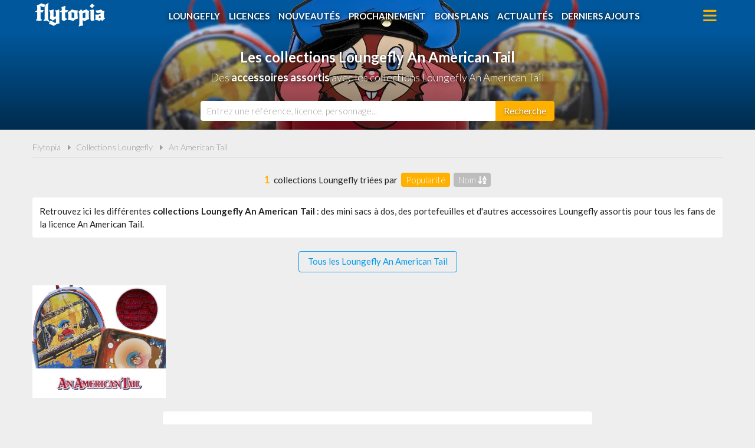

--- FILE ---
content_type: text/html; charset=UTF-8
request_url: https://www.flytopia.fr/collections-loungefly/an-american-tail/21
body_size: 2698
content:
<!DOCTYPE html>
<html lang="fr">
<head>
    <meta charset="UTF-8">
    <meta name="viewport" content="width=device-width, initial-scale=1, minimum-scale=1, maximum-scale=5">
    <title>Les collections Loungefly An American Tail | Flytopia</title>
    <meta name="description" content="Découvrez les collections Loungefly An American Tail : des mini sacs à dos et des accessoires assortis pour tous les fans de la licence An American Tail."/>
    <meta name="keywords" content=""/>
    <meta name="robots" content="noindex"/>
    <meta name="df1f47e668f3151" content="48c589a3150e615c1894cc13b66111ce" />
    <link rel="canonical" href="https://www.flytopia.fr/collections-loungefly/an-american-tail/21"/>
    <link rel="shortcut icon" type="image/png" href="/img/site/favicon-flytopia-512.png"/>
    <link rel="stylesheet" href="https://www.flytopia.fr/css/site.css?1742399995">
    <link rel="stylesheet" href="https://www.flytopia.fr/css/vendors.css?1742399845" defer>
    <link rel="stylesheet" href="https://www.flytopia.fr/css/responsive.css?1742399995" defer>
                </head>
<body>
    <header class="hdr">
    <div class="wrapper">
		<a href="https://www.flytopia.fr" class="hdr-logo" title="Flytopia, Comparateur de prix 100% Loungefly">Flytopia</a>
        <i class="fa fa-bars hdr-m-icon hdr-m-open"></i>
		<i class="fa fa-xmark hdr-m-icon hdr-m-close"></i>
		<ul class="hdr-m">
			<li><a href="https://www.flytopia.fr/accessoires-loungefly" title="Accessoires Loungefly">Loungefly</a></li>
			<li><a href="https://www.flytopia.fr/licences-loungefly" title="Licences Loungefly">Licences</a></li>
			<li><a href="https://www.flytopia.fr/nouveautes-loungefly" title="Nouveautés Loungefly">Nouveautés</a></li>
			<li><a href="https://www.flytopia.fr/loungefly-a-venir-precommandes" title="Loungefly à venir - Précommandes">Prochainement</a></li>
			<li><a href="https://www.flytopia.fr/promotions-et-bons-plans-loungefly" title="Promotions et bons plans Loungefly">Bons plans</a></li>
			<li><a href="https://www.flytopia.fr/actualites-loungefly" title="Actualités Loungefly">Actualités</a></li>
			<li><a href="https://www.flytopia.fr/derniers-accessoires-loungefly-ajoutes" title="Derniers Loungefly ajoutés sur Flytopia">Derniers ajouts</a></li>
		</ul>
	</div>
</header>
        <div class="bans">
    <image src="/img/site/image-non-chargee_0x200.png" data-src="/img/licences/an-american-tail-bandeau-1667380847_1280x220.png" alt="Les collections Loungefly An American Tail"  width="1280" height="220" class="img-off"/>
    <h1 class="bans-t"><span>Les collections Loungefly An American Tail</span></h1>        <h2 class="bans-st"><span>Des <strong>accessoires assortis</strong> avec les collections Loungefly An American Tail</span></h2>    </div>
    <div class="srch">
    <div class="wrapper">
        <form action="https://www.flytopia.fr/recherche" method="post" novalidate id="srchForm" class="srch-f">
            <input type="hidden" name="_token" value="0IoXQKR9BkKGwdlVawkJuje4kpwzay1V7FeNdfT5" autocomplete="off">            <input type="text" name="q" placeholder="Entrez une référence, licence, personnage..." class="srch-i" id="srchInput"/>
            <button class="srch-b" aria-label="Rechercher"><span>Recherche</span><i class="fa fa-search"></i></button>
        </form>
    </div>
</div>
    <div class="ctt">
        <div class="wrapper">
            <nav class="fil">
                <ul>
                    <li><a href="https://www.flytopia.fr" title="Flytopia, Comparateur de prix 100% Loungefly">Flytopia</a></li>
                    <li class="sep"></li>
                    <li><a href="https://www.flytopia.fr/collections-loungefly" title="Les collections Loungefly">Collections Loungefly</a></li>
                    <li class="sep"></li>
                    <li><a href="https://www.flytopia.fr/collections-loungefly/an-american-tail/21" title="Les collections Loungefly An American Tail">An American Tail</a></li>
                </ul>
            </nav>
            <div class="tri">
                <form action="https://www.flytopia.fr/collections-loungefly/an-american-tail/21" method="post" class="tri-f">
                    <input type="hidden" name="_token" value="0IoXQKR9BkKGwdlVawkJuje4kpwzay1V7FeNdfT5" autocomplete="off">                    <input type="hidden" name="_method" value="post">                    <em>1</em> collections Loungefly triées par
                    <div class="tri-b  on ">
    <label for="byPopularite">Popularité</label>
    <input type="radio" name="tri" value="popularite" id="byPopularite">
</div>
                    <div class="tri-b ">
    <label for="byNom">Nom <i class="fa fa-arrow-down-a-z"></i></label>
    <input type="radio" name="tri" value="nom" id="byNom">
</div>
                </form>
            </div>
            <div class="intro">Retrouvez ici les différentes <strong>collections Loungefly An American Tail</strong> : des mini sacs à dos, des portefeuilles et d'autres accessoires Loungefly assortis pour tous les fans de la licence An American Tail.</div>
            <ul class="sme">
                <li><a href="https://www.flytopia.fr/loungefly/an-american-tail/21" title="Voir tous les accessoires Loungefly An American Tail">Tous les Loungefly An American Tail</a></li>
            </ul>

            <div class="lics">
                                <a href="https://www.flytopia.fr/collections-loungefly/an-american-tail/fievel/65" title="Collection Loungefly Fievel An American Tail" class="col">
    <image src="/img/site/image-non-chargee_0x200.png" data-src="/img/collections/an-american-tail-fievel-vignette-1667384604_320x200.png" alt="Collection Loungefly Fievel An American Tail"  width="320" height="200" class="img-off col-i"/>
    <span class="col-t">Fievel</span>
    <image src="/img/site/image-non-chargee_0x200.png" data-src="/img/licences/an-american-tail-logo-1667380922_0x50.webp" alt="Logo An American Tail"  width="100%" height="50" class="img-off col-l"/>
</a>
                            </div>
            <div class="bnr ">
    <div class="bnr-c" id="Bnr">
                <a href="https://www.flytopia.fr/go/ba/1" target="_blank" class="bnr-l">
            <image src="/img/site/image-non-chargee_0x200.png" data-src="/img/bannieres/flytopia-comparateur-de-prix-100-loungefly-300-1665402996_300x250.png" alt="Flytopia : Comparateur de prix 100% Loungefly"  width="300" height="250" class="img-off bnr-i bnr-m"/>
            <image src="/img/site/image-non-chargee_0x200.png" data-src="/img/bannieres/flytopia-comparateur-de-prix-100-loungefly-728-1665402996_728x90.png" alt="Flytopia : Comparateur de prix 100% Loungefly"  width="728" height="90" class="img-off bnr-i bnr-o"/>
        </a>
            </div>
</div>
        </div>
    </div>
    <footer class="ftr">
	<div class="wrapper">
		<ul class="ftr-m">
            <li><a href="https://www.flytopia.fr/page/flytopia-comparateur-de-prix-loungefly/1" title="A propos de Flytopia">A propos de Flytopia</a></li>
            <li><a href="https://www.flytopia.fr/page/conditions-generales-dutilisation/2" title="Conditions d&#039;utilisation">Conditions d&#039;utilisation</a></li>
            <li><a href="https://www.flytopia.fr/page/notre-politique-relative-aux-cookies/5" title="Cookies">Cookies</a></li>
            
            <li><a href="https://www.flytopia.fr/page/nous-contacter/6" title="Contact">Nous contacter</a></li>
        </ul>
		<div class="ftr-t">
			<p><i class="fa fa-quote-right"></i>En quelques mots</p>
			<p>Flytopia est un comparateur de prix dédié <br>aux accessoires de la marque Loungefly.<br>Profitez des meilleures offres du moment.<br>Achetez vos Loungefly moins chers.</p>
		</div>
		<div class="ftr-c">
            <p><i class="fa fa-pie-chart"></i>Quelques chiffres</p>
			<ul>
				<li><strong>67</strong> visiteurs ces 30 dernières minutes</li>
				<li><strong>28</strong> marchands partenaires</li>
				<li><strong>6099</strong> produits Loungefly</li>
				<li><strong>7518</strong> prix référencés</li>
			</ul>
		</div>
		<ul class="ftr-s">
			<li><a href="https://www.facebook.com/flytopia" target="_blank" title="Flytopia sur Facebook" rel="noreferrer"><img src="/img/site/picto-facebook-or_0x50.png" width="50" height="50" alt="Flytopia sur Facebook" ></a></li>
			<li><a href="https://www.instagram.com/flytopia_fr/" target="_blank" title="Flytopia sur Instagram" rel="noreferrer"><img src="/img/site/picto-instagram-or_0x50.png" width="50" height="50" alt="Flytopia sur Instragram" ></a></li>
			<li><a href="https://www.pinterest.fr/flytopiafr/" target="_blank" title="Flytopia sur Pinterest" rel="noreferrer"><img src="/img/site/picto-pinterest-or_0x50.png" width="50" height="50" alt="Flytopia sur Pinterest" ></a></li>
			<li><a href="https://twitter.com/flytopia_fr" target="_blank" title="Flytopia sur Twitter" rel="noreferrer"><img src="/img/site/picto-twitter-or_0x50.png" width="50" height="50" alt="Flytopia sur Twitter" ></a></li>
			
		</ul>
		<div class="ftr-l">
			Flytopia.fr est un site indépendant de la société Funko, propriétaire de la marque Loungefly.
            <br>Flytopia.fr n'est pas sponsorisé ni validé par Funko.
			<br>©2026 Flytopia.fr - Tous droits réservés.
		</div>
	</div>
</footer>
        <script src="https://www.flytopia.fr/js/site.js?1740689123" defer></script>
    <script type="text/javascript">
    window.addEventListener("DOMContentLoaded", (event) => {
        Site.initSliderBnr();
        Site.initFormTri();
    });
</script>
</body>
</html>
